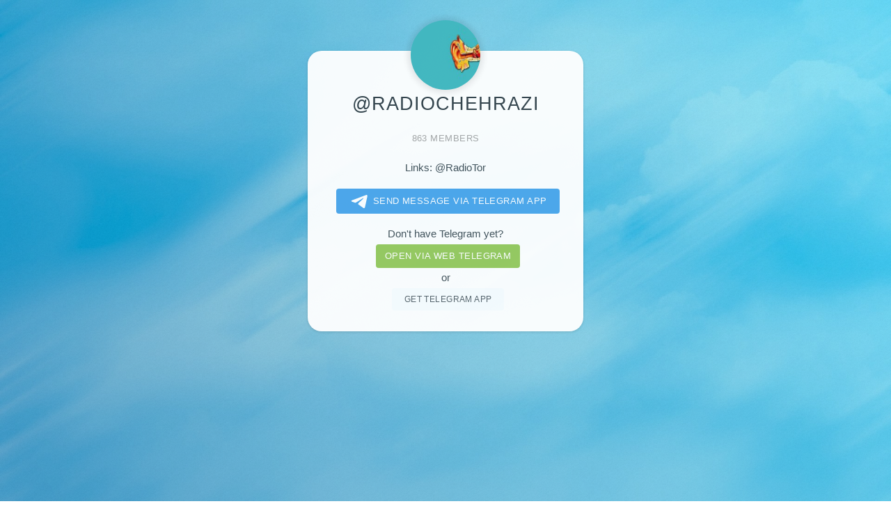

--- FILE ---
content_type: text/html; charset=utf-8
request_url: https://telegram.im/@radiochehrazi
body_size: 2275
content:
<!DOCTYPE html>
<html lang="en">
<head>
    <title>Telegram contact with @radiochehrazi @radiochehrazi</title>
    <meta name="description" content="Links: @RadioTor">
    <meta name="keywords" content="radiochehrazi,user,links,radiotor">
    <meta charset="utf-8" />
    <meta name="viewport" content="width=device-width, initial-scale=1" />
    <meta property="og:title" content="@radiochehrazi">
    <meta property="og:image" content="//telegram.im/img/radiochehrazi">
    <meta property="og:site_name" content="Telegram">
    <meta property="og:description" content="Links: @RadioTor">
    <meta property="twitter:title" content="@radiochehrazi">
    <meta property="twitter:image" content="//telegram.im/img/radiochehrazi">
    <meta property="twitter:site" content="@Telegram">
    <meta property="al:ios:app_store_id" content="686449807">
    <meta property="al:ios:app_name" content="Telegram Messenger">
    <meta property="al:ios:url" content="tg://resolve?domain=radiochehrazi">
    <meta property="al:android:url" content="tg://resolve?domain=radiochehrazi">
    <meta property="al:android:app_name" content="Telegram">
    <meta property="al:android:package" content="org.telegram.messenger">
    <meta name="twitter:card" content="summary">
    <meta name="twitter:site" content="@Telegram">
    <meta name="twitter:description" content="Links: @RadioTor">
    <meta name="twitter:app:name:iphone" content="Telegram Messenger">
    <meta name="twitter:app:id:iphone" content="686449807">
    <meta name="twitter:app:url:iphone" content="tg://resolve?domain=radiochehrazi">
    <meta name="twitter:app:name:ipad" content="Telegram Messenger">
    <meta name="twitter:app:id:ipad" content="686449807">
    <meta name="twitter:app:url:ipad" content="tg://resolve?domain=radiochehrazi">
    <meta name="twitter:app:name:googleplay" content="Telegram">
    <meta name="twitter:app:id:googleplay" content="org.telegram.messenger">
    <meta name="twitter:app:url:googleplay" content="https://telegram.im/@radiochehrazi">
    <meta name="apple-itunes-app" content="app-id=686449807, app-argument: tg://resolve?domain=radiochehrazi">
    <link rel="alternate" href="//telegram.im/@radiochehrazi" hreflang="x-default" />
    <link rel="alternate" href="//telegram.im/@radiochehrazi?lang=en" hreflang="en" />
    <link rel="alternate" href="//telegram.im/@radiochehrazi?lang=hi" hreflang="hi" />
    <link rel="alternate" href="//telegram.im/@radiochehrazi?lang=ms" hreflang="ms" />
    <link rel="alternate" href="//telegram.im/@radiochehrazi?lang=ru" hreflang="ru" />
    <link rel="alternate" href="//telegram.im/@radiochehrazi?lang=pt" hreflang="pt" />
    <link rel="alternate" href="//telegram.im/@radiochehrazi?lang=tr" hreflang="tr" />
    <link rel="alternate" href="//telegram.im/@radiochehrazi?lang=zh" hreflang="zh" />
    <link rel="shortcut icon" href="//telegram.im/favicon.png">
    <!--[if lte IE 8]><script src="//telegram.im/assets/page/js/html5shiv.js"></script><![endif]-->
    <link rel="stylesheet" href="//telegram.im/assets/page/css/main.css" />
    <!--[if lte IE 9]><link rel="stylesheet" href="//telegram.im/assets/page/css/ie9.css" /><![endif]-->
    <!--[if lte IE 8]><link rel="stylesheet" href="//telegram.im/assets/page/css/ie8.css" /><![endif]-->
    <noscript>
        <link rel="stylesheet" href="//telegram.im/assets/page/css/noscript.css" />
    </noscript>
    <link rel="stylesheet" href="//telegram.im/assets/mobirise/css/languages.min.css" id="theme-stylesheet">
    <script async src="https://pagead2.googlesyndication.com/pagead/js/adsbygoogle.js?client=ca-pub-2794207926855952"
     crossorigin="anonymous"></script></head>

<body>
    <!-- Wrapper -->
    <div id="wrapper">

        <!-- Main -->
        <section id="main" class="width40">
            <a href="tg://resolve?domain=radiochehrazi">
                <span class="avatar">
                    <img src="//telegram.im/img/radiochehrazi" class="avaimg" width="100" height="100" alt="@radiochehrazi" />                </span>
                <h1>@radiochehrazi</h1><small class="members">863 members</small>            </a>
            <p>Links: <a target="_blank" href="https://telegram.im/@RadioTor">@RadioTor</a></p>
            <ul class="actions">
                <li><a class="btnhover" style="display:block;font-size:90%;border-radius:4px;background:#389ce9;color:#fff;padding:0.4em 1.4em 0.4em 1em;" href="tg://resolve?domain=radiochehrazi"><svg class="hoveranimate" style="width: 39px;height:20px;vertical-align:middle;" viewBox="0 0 21 18">
                            <g fill="none">
                                <path fill="#ffffff" d="M0.554,7.092 L19.117,0.078 C19.737,-0.156 20.429,0.156 20.663,0.776 C20.745,0.994 20.763,1.23 20.713,1.457 L17.513,16.059 C17.351,16.799 16.62,17.268 15.88,17.105 C15.696,17.065 15.523,16.987 15.37,16.877 L8.997,12.271 C8.614,11.994 8.527,11.458 8.805,11.074 C8.835,11.033 8.869,10.994 8.905,10.958 L15.458,4.661 C15.594,4.53 15.598,4.313 15.467,4.176 C15.354,4.059 15.174,4.037 15.036,4.125 L6.104,9.795 C5.575,10.131 4.922,10.207 4.329,10.002 L0.577,8.704 C0.13,8.55 -0.107,8.061 0.047,7.614 C0.131,7.374 0.316,7.182 0.554,7.092 Z"></path>
                            </g>
                        </svg>Send message via Telegram app</a></li>
                                                <p style="margin-bottom:0;"><a target="_blank" href="https://telegram.org/apps" class="btn btn-md btn-link">Don't have Telegram yet?</a></p>
                <li><a target="_blank" class="btnhover" style="display:block;font-size:90%;border-radius:4px;background:#8bc34a;color:#fff;padding:0.3em 1em;" href="https://web.telegram.im/#/im?p=@radiochehrazi" class="btn btn-success">Open via web telegram</a></li>
                <p style="margin:0;">or</p>
                <li><a target="_blank" style="border:0;" href="https://telegram.org/apps" class="button btnhover">Get telegram app</a></li>
            </ul>
        </section>  
        <!-- Footer -->
        <footer id="footer"> 
        <ins class="adsbygoogle"
     style="display:block"
     data-ad-client="ca-pub-2794207926855952"
     data-ad-slot="4903758805"
     data-ad-format="autorelaxed"></ins>
<script>
     (adsbygoogle = window.adsbygoogle || []).push({});
</script>
<br>            <ul class="copyright">
                <li>&copy; <a href="https://telegram.im" target="_blank">Telegram</a>.<a href="https://telegram.im" target="_blank">im</a></li>
            </ul>
            <small>Unofficial service for Telegram messenger</small>
        </footer>

    </div>

        <!-- Scripts -->
    <!--[if lte IE 8]><script src="//telegram.im/assets/page/js/respond.min.js"></script><![endif]-->
            <div id="tgme_frame_cont"></div>
        <script type="text/javascript">
            var protoUrl="tg:\/\/resolve?domain=radiochehrazi";if(!1){var iframeContEl=document.getElementById('tgme_frame_cont')||document.body;var iframeEl=document.createElement('iframe');iframeContEl.appendChild(iframeEl);var pageHidden=!1;window.addEventListener('pagehide',function(){pageHidden=!0},!1);window.addEventListener('blur',function(){pageHidden=!0},!1);if(iframeEl!==null){iframeEl.src=protoUrl}
setTimeout(function(){if(!pageHidden){window.location=protoUrl}},15000)}
else if(protoUrl){setTimeout(function(){window.location=protoUrl},15000)}        </script>
        </body>
</html>

--- FILE ---
content_type: text/html; charset=utf-8
request_url: https://www.google.com/recaptcha/api2/aframe
body_size: 265
content:
<!DOCTYPE HTML><html><head><meta http-equiv="content-type" content="text/html; charset=UTF-8"></head><body><script nonce="QJtC-8y2ugcpHUqZgc7TsA">/** Anti-fraud and anti-abuse applications only. See google.com/recaptcha */ try{var clients={'sodar':'https://pagead2.googlesyndication.com/pagead/sodar?'};window.addEventListener("message",function(a){try{if(a.source===window.parent){var b=JSON.parse(a.data);var c=clients[b['id']];if(c){var d=document.createElement('img');d.src=c+b['params']+'&rc='+(localStorage.getItem("rc::a")?sessionStorage.getItem("rc::b"):"");window.document.body.appendChild(d);sessionStorage.setItem("rc::e",parseInt(sessionStorage.getItem("rc::e")||0)+1);localStorage.setItem("rc::h",'1768674581074');}}}catch(b){}});window.parent.postMessage("_grecaptcha_ready", "*");}catch(b){}</script></body></html>